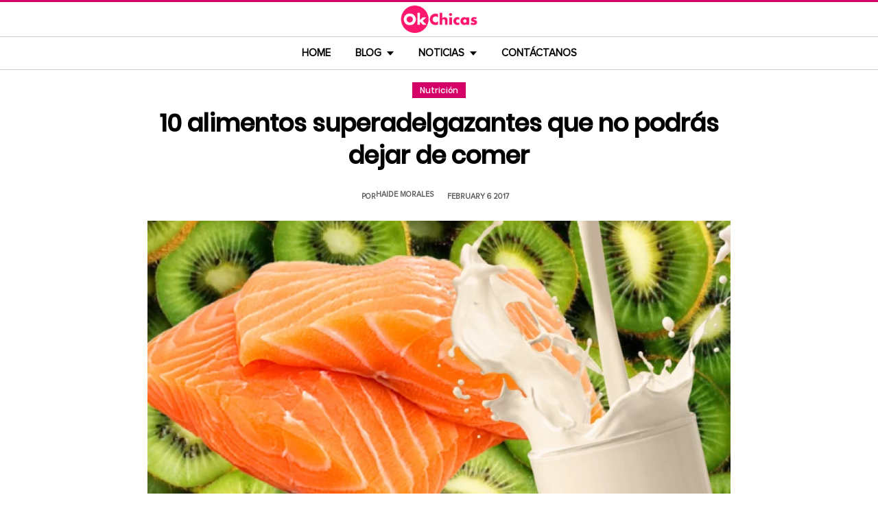

--- FILE ---
content_type: text/html; charset=UTF-8
request_url: https://www.okchicas.com/bienestar/nutricion/alimentos-super-adelgazantes-no-dejaras-comer/
body_size: 14548
content:
<!DOCTYPE html>
<html lang="es" xmlns:og="http://ogp.me/ns#" xmlns:fb="http://ogp.me/ns/fb#">
<head >
<meta charset="UTF-8" />
<meta name="description" content="Comer delicioso y bajar de peso al mismo tiempo ya es posible, solo es cuestión de consumir los alimentos indicados para lograr tu cometido sin dejar de comer." />
<meta name="viewport" content="width=device-width, initial-scale=1" />
<title>10 deliciosos alimentos que te ayudaran a bajar de peso</title>
<meta name='robots' content='max-image-preview:large' />
	<style>img:is([sizes="auto" i], [sizes^="auto," i]) { contain-intrinsic-size: 3000px 1500px }</style>
	<link rel="preload" as="image" href="https://www.okchicas.com/wp-content/uploads/2017/02/OK-04-ENE-portadas-05-1.jpg.webp" imagesrcset="https://www.okchicas.com/wp-content/uploads/2017/02/OK-04-ENE-portadas-05-1-730x381.jpg.webp 730w, https://www.okchicas.com/wp-content/uploads/2017/02/OK-04-ENE-portadas-05-1-400x209.jpg.webp 400w, https://www.okchicas.com/wp-content/uploads/2017/02/OK-04-ENE-portadas-05-1-520x272.jpg.webp 520w, https://www.okchicas.com/wp-content/uploads/2017/02/OK-04-ENE-portadas-05-1.jpg.webp 1200w" imagesizes="(max-width: 730px) 100vw, 730px" type="image/webp" fetchpriority="high"><link rel="alternate" type="application/rss+xml" title="OkChicas &raquo; Feed" href="https://www.okchicas.com/feed/" />
<script type="text/javascript" id="wpp-js" src="https://www.okchicas.com/wp-content/plugins/wordpress-popular-posts/assets/js/wpp.min.js?ver=7.3.6" data-sampling="1" data-sampling-rate="20" data-api-url="https://www.okchicas.com/wp-json/wordpress-popular-posts" data-post-id="128545" data-token="812b01b6bd" data-lang="0" data-debug="0"></script>
                    <link rel="preload" href="https://www.okchicas.com/wp-content/uploads/2025/05/cropped-Logo-OK-circulo-619x110-02.png.webp?v=1764264857" as="image" width="619" height="110">
                <link rel="preload" href="https://www.okchicas.com/wp-content/themes/genesis-child/fonts/rebanfont.woff2?v=1765223059" as="font" type="font/woff2" crossorigin="anonymous">
        <link rel="preload" href="https://www.okchicas.com/wp-content/themes/genesis-child/fonts/Poppins-SemiBold.woff2?v=1765223058" as="font" type="font/woff2" crossorigin="anonymous">
        <link rel="preload" href="https://www.okchicas.com/wp-content/themes/genesis-child/fonts/ProximaNova-Regular.woff2?v=1765223058" as="font" type="font/woff2" crossorigin="anonymous">

        <style id="sidebar-toggle-cls-fix">.sidebar-toggle-left,.sidebar-toggle-right{background:transparent;border:0;padding:0;color:inherit;display:none}@media (max-width:944px){.site-header .wrap{position:relative}.site-header .wrap>.sidebar-toggle-left,.site-header .wrap>.sidebar-toggle-right{display:inline-flex;align-items:center;justify-content:center;width:3.6rem;height:3.6rem;padding:.5rem;position:absolute;top:50%;transform:translateY(-50%);line-height:1}.site-header .wrap>.sidebar-toggle-left{left:1rem}.site-header .wrap>.sidebar-toggle-right{right:.1rem}.nav-primary .menu li.mobile-item>.sidebar-toggle-left{display:inline-flex;align-items:center;justify-content:center;width:3.6rem;height:3.6rem;padding:.5rem}}.sidebar-toggle-left .icon-menu,.sidebar-toggle-right .icon-menu{display:block;line-height:1;width:1em;height:1em}</style>
    <style id="reban-design-tokens-inline">:root{--color-primary:#d6006b;--color-accent:#0096d6;--color-highlight:#f83371;--color-highlight-strong:#ac0d12;--color-surface-contrast:#333;--color-text:#000;--color-text-muted:#5A5959;--color-text-soft:#999;--color-surface:#ffffff;--color-surface-dark:#222;--color-border:#ccc;--color-border-strong:#BFBDBD;--font-primary:'Poppins','Poppins-fallback',sans-serif;--font-secondary:'Proxima Nova','Proxima-fallback',sans-serif;--font-icon:'rebanfont';--spacing-xs:0.5rem;--spacing-sm:1rem;--spacing-md:1.5rem;--spacing-lg:2rem;--spacing-xl:2.5rem;--radius-sm:0.3rem;--focus-ring:0 0 0 0.3rem rgba(214,0,107,0.5);--focus-ring-offset:0.2rem;--slidebar-width:28rem;--slidebar-bg:#16171b;--slidebar-surface:#1f2025;--slidebar-border:rgba(214,0,107,0.35);--slidebar-text:#f2f2f2;--scrollbar-compensation:0px}@media (prefers-reduced-motion:reduce){:root{scroll-behavior:auto}*,*::before,*::after{animation-duration:0s;animation-iteration-count:1;transition-duration:0s}}i[class^="icon-"],i[class*=" icon-"]{font-family:var(--font-icon);speak:none;font-style:normal;font-weight:normal;font-variant:normal;text-transform:none;line-height:1;-webkit-font-smoothing:antialiased;-moz-osx-font-smoothing:grayscale}.icon-search:before{content:"\e900"}.icon-menu:before{content:"\e901"}.icon-mail:before{content:"\e902"}.icon-trending:before{content:"\e907"}.icon-angle-down:before{content:"\e905"}.icon-angle-up:before{content:"\e906"}.icon-comments:before{content:"\e970"}.icon-facebook:before{content:"\ea90"}.icon-instagram:before{content:"\ea92"}.icon-spotify:before{content:"\ea94"}.icon-twitter:before{content:"\ea96"}.icon-rss:before{content:"\ea9b"}.icon-youtube:before{content:"\ea9d"}.icon-pinterest:before{content:"\ead1"}</style><style id="reban-critical-single" data-type="inline-critical" data-version="1765223058">html{line-height:1.15;-webkit-text-size-adjust:100%}body{margin:0}main{display:block}h1{font-size:2em;margin:.67em 0}a{background-color:transparent}img{border-style:none}::-webkit-file-upload-button{-webkit-appearance:button;font:inherit}template{display:none}*,*::before,*::after{box-sizing:border-box}.clearfix:before,.clearfix:after{content:" ";display:table}.clearfix:after{clear:both}html{font-size:62.5%}body{background-color:var(--color-surface);color:var(--color-text);font-weight:400;font-size:1.2rem;font-family:var(--font-primary);line-height:1.6}a{color:var(--color-text-muted);text-decoration:none}.skip-links{clip:rect(1px,1px,1px,1px);position:absolute;top:0;left:0;z-index:100000;display:flex;flex-direction:column;gap:var(--spacing-sm);height:1px;width:1px;overflow:hidden}.skip-link{display:inline-block;padding:var(--spacing-sm) var(--spacing-md);background-color:var(--color-primary);color:#fff;font-weight:700;text-decoration:none;box-shadow:0 .2rem .4rem rgba(0,0,0,0.2)}p,li{font-family:var(--font-secondary)}p{padding:0;margin:var(--spacing-lg) 0}ul{margin:0;padding:0;line-height:1.5}h1,h2{margin-bottom:1.6rem;padding:0;font-weight:bold}h1{font-size:2.8rem;margin-bottom:1.2rem;line-height:1.4}h2{font-size:2.6rem;margin:5rem 0 1.1rem;line-height:3.2rem}iframe,img{max-width:100%;display:block;margin:0 auto}img{height:auto}::placeholder{color:var(--color-text-soft);opacity:1}.wrap{margin:0 auto;max-width:100rem}.site-inner{clear:both;margin:0 auto;max-width:105rem;padding:0 0 2.5rem;margin-top:0}.content{background-color:var(--color-surface);flex:1 1 auto}.single .content .entry{padding:0 1.5rem;margin-bottom:0}.content-sidebar-wrap{width:100%;display:flex;align-items:flex-start;gap:2rem;margin-top:2rem}.content-sidebar .content{flex:1 1 auto;width:100%;margin-top:0}.sidebar-primary{width:31.6rem;max-width:31.6rem;padding:0 0 0 1.5rem;flex:0 0 31.6rem}.sidebar a{color:var(--color-text);line-height:1.1;font-size:1.7rem;font-weight:700;font-family:var(--font-primary)}@media (min-width:945px){.sidebar .widget:last-child{position:sticky;top:0}}.aligncenter{display:block;margin:0 auto}.entry-title{font-size:3.5rem;line-height:4.7rem;color:var(--color-text);font-weight:bold;text-align:center;margin:1.5rem 0rem}.widget-wrap a{text-align:left}.widget{word-wrap:break-word}.widget li{list-style-type:none}.site-header{width:100%;z-index:9999;position:relative;border-top:.3rem solid var(--color-primary);background-color:var(--color-surface);padding:0}.site-header .wrap{display:flex;align-items:center;justify-content:center;overflow:hidden;padding:var(--spacing-xs) 0;gap:0;flex-wrap:wrap}.site-header .wrap>a{display:none}.title-area{float:left;width:26%}.header-image .title-area{padding:0}.site-title{line-height:1;margin:0;display:flex;align-items:center;justify-content:center}.site-title img{display:block;margin:0 auto;max-height:4rem;height:auto;width:auto}.site-title picture{display:block}.site-title a{display:inline-flex;align-items:center;justify-content:center;color:var(--color-primary);text-decoration:none}.header-full-width .title-area,.header-full-width .site-title{width:100%;text-align:center;font-weight:normal}.header-image .site-title a{display:block;text-indent:-9999px}.header-image .site-title a{display:inline-block;width:29rem;height:5.5rem;margin:0;background-image:url('../images/Logo-OK-circulo-619x110-02.png');background-repeat:no-repeat;background-position:center;background-size:contain}.genesis-nav-menu{clear:both;color:#fff;line-height:1;width:100%;text-transform:uppercase;font-size:1.5rem;text-align:center}.main-menu-icon{font-size:1.5rem;vertical-align:middle}.genesis-nav-menu .menu-item{display:inline-block;text-align:left;float:none}.genesis-nav-menu li.menu-item-has-children a:after{position:relative;top:1.1rem;content:'';border-left:.5rem solid transparent;border-right:.5rem solid transparent;border-top:0.6rem solid var(--color-text);margin:0 0 0 .8rem}.genesis-nav-menu li.menu-item-has-children li a:after{display:none;content:'';width:0;height:0;border-left:.5rem solid transparent;border-right:.5rem solid transparent;border-top:.5rem solid #787884}.genesis-nav-menu a{color:var(--color-text);display:block;line-height:1.3;padding:1.42rem 1.6rem;position:relative;font-weight:bold}.genesis-nav-menu .sub-menu{left:-9999px;opacity:0;text-transform:none;position:absolute;width:20rem;z-index:99}.genesis-nav-menu .sub-menu a{background-color:#fff;color:var(--color-text);border:.1rem solid var(--color-border-strong);border-top:none;font-size:1.4rem;padding:1rem;position:relative;width:20rem}.nav-primary{background-color:var(--color-surface);border-top:1px solid var(--color-border);border-bottom:1px solid var(--color-border)}.entry{margin-bottom:0rem}.single-post .entry-content>:first-child{margin-top:0}.entry-content p{font-size:1.7rem;line-height:1.4}.entry-meta{clear:both;color:var(--color-text-muted);text-transform:capitalize;font-size:1.1rem;margin:1.5rem 0;padding:1rem 0;text-transform:uppercase;font-weight:700}.entry-meta a{color:var(--color-text)}.entry-meta .entry-author{color:var(--color-text-muted);font-size:1.1rem;padding:0 1rem .5rem 0;text-transform:uppercase}.entry-author-name,.entry-meta .entry-author .entry-author-name,.entry-meta time{color:var(--color-text-muted)}.entry-meta time{font-size:1.1rem;padding:0 1rem;text-transform:uppercase}.sidebar ul{margin-bottom:0}.sidebar img{padding:0 0 .9rem}.sidebar li{list-style-type:none;margin-bottom:4.5rem;width:30rem;line-height:2.2rem}.header-box,.oc-article-header{padding:0;margin:0 auto;text-align:center;max-width:85rem}.single-post .header-box .full-img,.oc-article-header__media{min-height:18.8rem;aspect-ratio:16/9;contain:layout}.oc-article-header__media img.aligncenter{width:100%;height:auto;object-fit:cover}.single-post-category,.oc-article-header__category{margin:var(--spacing-lg) 0 var(--spacing-md)}.single-post-category a,.oc-article-header__category a{font-size:1.2rem;color:var(--color-surface);padding:0.2rem var(--spacing-sm);background:var(--color-primary);border:.1rem solid rgba(0,0,0,0.09);line-height:1}.oc-article-header__title{margin:var(--spacing-md) 0}.oc-article-header__meta{display:flex;align-items:center;justify-content:center;gap:var(--spacing-xs);margin:var(--spacing-md) 0;padding:var(--spacing-sm) 0}.oc-article-header__author,.oc-article-header__time{color:var(--color-text-muted)}.oc-article-header__author{padding-right:var(--spacing-sm)}@media only screen and (max-width:1200px){.site-inner,.wrap{max-width:90%}.header-box,.single .content .entry,.sidebar{border:none}.header-box{max-width:80rem}}@media only screen and (max-width:992px){.header-image .site-header .site-title a{margin:0;width:23rem;height:4.3rem;vertical-align:bottom}.site-inner{max-width:95%;max-width:73.1rem;margin-top:5.7rem}.site-header{position:fixed}.entry-title{font-size:3.1rem;line-height:4rem;margin:1.5rem .5rem}.site-title{font-size:3.8rem}.content,.sidebar-primary,.title-area{max-width:100%}.sidebar-primary{margin-top:0;margin-left:0}.nav-primary{display:none}.site-header{border-bottom:.1rem solid var(--color-border-strong)}.wrap{max-width:100%}.site-header .wrap{padding:var(--spacing-xs) 0;gap:0;position:relative;align-items:center}.sidebar{display:none}.site-header{padding:0}.genesis-nav-menu li{float:none}.genesis-nav-menu,.site-header .title-area,.site-title{text-align:center}h2{font-size:2.4rem;font-weight:bold;line-height:3.4rem}.nav-primary{display:block;border:none;box-shadow:none}.nav-primary .menu li{display:none}.site-title{font-size:3.8rem;margin:0}.site-header .wrap>a{display:inline-flex;position:absolute;font-size:2.5rem;color:var(--color-text);padding:var(--spacing-xs);top:50%;transform:translateY(-50%);align-items:center;justify-content:center;width:3.6rem;height:3.6rem;line-height:1}.site-header .wrap>a i{display:block;line-height:1;width:1em;height:1em}.site-header .wrap>a.sidebar-toggle-left{left:var(--spacing-sm)}.nav-primary .menu li.mobile-item>a.sidebar-toggle-left{display:inline-flex;align-items:center;justify-content:center;width:3.6rem;height:3.6rem;padding:var(--spacing-xs)}}@media only screen and (max-width:600px){.site-inner{max-width:100%;margin:1.5rem 3% 1rem}.entry-title{font-size:2.4rem;margin:1.5rem 0 0;line-height:1.4}.entry-content p{font-size:1.6rem;line-height:1.4}.full-img{display:block;position:relative;width:100vw;left:calc(-50vw + 50%);color:unset}.header-box{padding:0}.single .content .entry{padding:0;background-color:var(--color-surface);box-shadow:none}.genesis-nav-menu a{top:.4rem}.nav-primary .menu li.mobile-item{top:0rem}}@media only screen and (max-width:480px){.header-box{border:none;margin:0 0 2rem;margin:0}.header-image .site-header .site-title a{background-size:80% 80%}}#sidebar-site{min-height:100vh;background-color:var(--color-surface);padding:0}</style><link rel="canonical" href="https://www.okchicas.com/bienestar/nutricion/alimentos-super-adelgazantes-no-dejaras-comer/" />
<style id='global-styles-inline-css' type='text/css'>
:root{--wp--preset--aspect-ratio--square: 1;--wp--preset--aspect-ratio--4-3: 4/3;--wp--preset--aspect-ratio--3-4: 3/4;--wp--preset--aspect-ratio--3-2: 3/2;--wp--preset--aspect-ratio--2-3: 2/3;--wp--preset--aspect-ratio--16-9: 16/9;--wp--preset--aspect-ratio--9-16: 9/16;--wp--preset--color--black: #000000;--wp--preset--color--cyan-bluish-gray: #abb8c3;--wp--preset--color--white: #ffffff;--wp--preset--color--pale-pink: #f78da7;--wp--preset--color--vivid-red: #cf2e2e;--wp--preset--color--luminous-vivid-orange: #ff6900;--wp--preset--color--luminous-vivid-amber: #fcb900;--wp--preset--color--light-green-cyan: #7bdcb5;--wp--preset--color--vivid-green-cyan: #00d084;--wp--preset--color--pale-cyan-blue: #8ed1fc;--wp--preset--color--vivid-cyan-blue: #0693e3;--wp--preset--color--vivid-purple: #9b51e0;--wp--preset--gradient--vivid-cyan-blue-to-vivid-purple: linear-gradient(135deg,rgba(6,147,227,1) 0%,rgb(155,81,224) 100%);--wp--preset--gradient--light-green-cyan-to-vivid-green-cyan: linear-gradient(135deg,rgb(122,220,180) 0%,rgb(0,208,130) 100%);--wp--preset--gradient--luminous-vivid-amber-to-luminous-vivid-orange: linear-gradient(135deg,rgba(252,185,0,1) 0%,rgba(255,105,0,1) 100%);--wp--preset--gradient--luminous-vivid-orange-to-vivid-red: linear-gradient(135deg,rgba(255,105,0,1) 0%,rgb(207,46,46) 100%);--wp--preset--gradient--very-light-gray-to-cyan-bluish-gray: linear-gradient(135deg,rgb(238,238,238) 0%,rgb(169,184,195) 100%);--wp--preset--gradient--cool-to-warm-spectrum: linear-gradient(135deg,rgb(74,234,220) 0%,rgb(151,120,209) 20%,rgb(207,42,186) 40%,rgb(238,44,130) 60%,rgb(251,105,98) 80%,rgb(254,248,76) 100%);--wp--preset--gradient--blush-light-purple: linear-gradient(135deg,rgb(255,206,236) 0%,rgb(152,150,240) 100%);--wp--preset--gradient--blush-bordeaux: linear-gradient(135deg,rgb(254,205,165) 0%,rgb(254,45,45) 50%,rgb(107,0,62) 100%);--wp--preset--gradient--luminous-dusk: linear-gradient(135deg,rgb(255,203,112) 0%,rgb(199,81,192) 50%,rgb(65,88,208) 100%);--wp--preset--gradient--pale-ocean: linear-gradient(135deg,rgb(255,245,203) 0%,rgb(182,227,212) 50%,rgb(51,167,181) 100%);--wp--preset--gradient--electric-grass: linear-gradient(135deg,rgb(202,248,128) 0%,rgb(113,206,126) 100%);--wp--preset--gradient--midnight: linear-gradient(135deg,rgb(2,3,129) 0%,rgb(40,116,252) 100%);--wp--preset--font-size--small: 13px;--wp--preset--font-size--medium: 20px;--wp--preset--font-size--large: 36px;--wp--preset--font-size--x-large: 42px;--wp--preset--spacing--20: 0.44rem;--wp--preset--spacing--30: 0.67rem;--wp--preset--spacing--40: 1rem;--wp--preset--spacing--50: 1.5rem;--wp--preset--spacing--60: 2.25rem;--wp--preset--spacing--70: 3.38rem;--wp--preset--spacing--80: 5.06rem;--wp--preset--shadow--natural: 6px 6px 9px rgba(0, 0, 0, 0.2);--wp--preset--shadow--deep: 12px 12px 50px rgba(0, 0, 0, 0.4);--wp--preset--shadow--sharp: 6px 6px 0px rgba(0, 0, 0, 0.2);--wp--preset--shadow--outlined: 6px 6px 0px -3px rgba(255, 255, 255, 1), 6px 6px rgba(0, 0, 0, 1);--wp--preset--shadow--crisp: 6px 6px 0px rgba(0, 0, 0, 1);}:where(.is-layout-flex){gap: 0.5em;}:where(.is-layout-grid){gap: 0.5em;}body .is-layout-flex{display: flex;}.is-layout-flex{flex-wrap: wrap;align-items: center;}.is-layout-flex > :is(*, div){margin: 0;}body .is-layout-grid{display: grid;}.is-layout-grid > :is(*, div){margin: 0;}:where(.wp-block-columns.is-layout-flex){gap: 2em;}:where(.wp-block-columns.is-layout-grid){gap: 2em;}:where(.wp-block-post-template.is-layout-flex){gap: 1.25em;}:where(.wp-block-post-template.is-layout-grid){gap: 1.25em;}.has-black-color{color: var(--wp--preset--color--black) !important;}.has-cyan-bluish-gray-color{color: var(--wp--preset--color--cyan-bluish-gray) !important;}.has-white-color{color: var(--wp--preset--color--white) !important;}.has-pale-pink-color{color: var(--wp--preset--color--pale-pink) !important;}.has-vivid-red-color{color: var(--wp--preset--color--vivid-red) !important;}.has-luminous-vivid-orange-color{color: var(--wp--preset--color--luminous-vivid-orange) !important;}.has-luminous-vivid-amber-color{color: var(--wp--preset--color--luminous-vivid-amber) !important;}.has-light-green-cyan-color{color: var(--wp--preset--color--light-green-cyan) !important;}.has-vivid-green-cyan-color{color: var(--wp--preset--color--vivid-green-cyan) !important;}.has-pale-cyan-blue-color{color: var(--wp--preset--color--pale-cyan-blue) !important;}.has-vivid-cyan-blue-color{color: var(--wp--preset--color--vivid-cyan-blue) !important;}.has-vivid-purple-color{color: var(--wp--preset--color--vivid-purple) !important;}.has-black-background-color{background-color: var(--wp--preset--color--black) !important;}.has-cyan-bluish-gray-background-color{background-color: var(--wp--preset--color--cyan-bluish-gray) !important;}.has-white-background-color{background-color: var(--wp--preset--color--white) !important;}.has-pale-pink-background-color{background-color: var(--wp--preset--color--pale-pink) !important;}.has-vivid-red-background-color{background-color: var(--wp--preset--color--vivid-red) !important;}.has-luminous-vivid-orange-background-color{background-color: var(--wp--preset--color--luminous-vivid-orange) !important;}.has-luminous-vivid-amber-background-color{background-color: var(--wp--preset--color--luminous-vivid-amber) !important;}.has-light-green-cyan-background-color{background-color: var(--wp--preset--color--light-green-cyan) !important;}.has-vivid-green-cyan-background-color{background-color: var(--wp--preset--color--vivid-green-cyan) !important;}.has-pale-cyan-blue-background-color{background-color: var(--wp--preset--color--pale-cyan-blue) !important;}.has-vivid-cyan-blue-background-color{background-color: var(--wp--preset--color--vivid-cyan-blue) !important;}.has-vivid-purple-background-color{background-color: var(--wp--preset--color--vivid-purple) !important;}.has-black-border-color{border-color: var(--wp--preset--color--black) !important;}.has-cyan-bluish-gray-border-color{border-color: var(--wp--preset--color--cyan-bluish-gray) !important;}.has-white-border-color{border-color: var(--wp--preset--color--white) !important;}.has-pale-pink-border-color{border-color: var(--wp--preset--color--pale-pink) !important;}.has-vivid-red-border-color{border-color: var(--wp--preset--color--vivid-red) !important;}.has-luminous-vivid-orange-border-color{border-color: var(--wp--preset--color--luminous-vivid-orange) !important;}.has-luminous-vivid-amber-border-color{border-color: var(--wp--preset--color--luminous-vivid-amber) !important;}.has-light-green-cyan-border-color{border-color: var(--wp--preset--color--light-green-cyan) !important;}.has-vivid-green-cyan-border-color{border-color: var(--wp--preset--color--vivid-green-cyan) !important;}.has-pale-cyan-blue-border-color{border-color: var(--wp--preset--color--pale-cyan-blue) !important;}.has-vivid-cyan-blue-border-color{border-color: var(--wp--preset--color--vivid-cyan-blue) !important;}.has-vivid-purple-border-color{border-color: var(--wp--preset--color--vivid-purple) !important;}.has-vivid-cyan-blue-to-vivid-purple-gradient-background{background: var(--wp--preset--gradient--vivid-cyan-blue-to-vivid-purple) !important;}.has-light-green-cyan-to-vivid-green-cyan-gradient-background{background: var(--wp--preset--gradient--light-green-cyan-to-vivid-green-cyan) !important;}.has-luminous-vivid-amber-to-luminous-vivid-orange-gradient-background{background: var(--wp--preset--gradient--luminous-vivid-amber-to-luminous-vivid-orange) !important;}.has-luminous-vivid-orange-to-vivid-red-gradient-background{background: var(--wp--preset--gradient--luminous-vivid-orange-to-vivid-red) !important;}.has-very-light-gray-to-cyan-bluish-gray-gradient-background{background: var(--wp--preset--gradient--very-light-gray-to-cyan-bluish-gray) !important;}.has-cool-to-warm-spectrum-gradient-background{background: var(--wp--preset--gradient--cool-to-warm-spectrum) !important;}.has-blush-light-purple-gradient-background{background: var(--wp--preset--gradient--blush-light-purple) !important;}.has-blush-bordeaux-gradient-background{background: var(--wp--preset--gradient--blush-bordeaux) !important;}.has-luminous-dusk-gradient-background{background: var(--wp--preset--gradient--luminous-dusk) !important;}.has-pale-ocean-gradient-background{background: var(--wp--preset--gradient--pale-ocean) !important;}.has-electric-grass-gradient-background{background: var(--wp--preset--gradient--electric-grass) !important;}.has-midnight-gradient-background{background: var(--wp--preset--gradient--midnight) !important;}.has-small-font-size{font-size: var(--wp--preset--font-size--small) !important;}.has-medium-font-size{font-size: var(--wp--preset--font-size--medium) !important;}.has-large-font-size{font-size: var(--wp--preset--font-size--large) !important;}.has-x-large-font-size{font-size: var(--wp--preset--font-size--x-large) !important;}
:where(.wp-block-post-template.is-layout-flex){gap: 1.25em;}:where(.wp-block-post-template.is-layout-grid){gap: 1.25em;}
:where(.wp-block-columns.is-layout-flex){gap: 2em;}:where(.wp-block-columns.is-layout-grid){gap: 2em;}
:root :where(.wp-block-pullquote){font-size: 1.5em;line-height: 1.6;}
</style>
<link rel='stylesheet' id='reban-css' href='https://www.okchicas.com/wp-content/themes/genesis-child/css/style.css?ver=251208_194418' type='text/css' media='print' onload="this.media='all'" />
<noscript><link rel='stylesheet' id='reban-css' href='https://www.okchicas.com/wp-content/themes/genesis-child/css/style.css?ver=251208_194418' type='text/css' media='all' />
</noscript><link rel="https://api.w.org/" href="https://www.okchicas.com/wp-json/" /><link rel="alternate" title="JSON" type="application/json" href="https://www.okchicas.com/wp-json/wp/v2/posts/128545" /><link rel="alternate" title="oEmbed (JSON)" type="application/json+oembed" href="https://www.okchicas.com/wp-json/oembed/1.0/embed?url=https%3A%2F%2Fwww.okchicas.com%2Fbienestar%2Fnutricion%2Falimentos-super-adelgazantes-no-dejaras-comer%2F" />
<link rel="alternate" title="oEmbed (XML)" type="text/xml+oembed" href="https://www.okchicas.com/wp-json/oembed/1.0/embed?url=https%3A%2F%2Fwww.okchicas.com%2Fbienestar%2Fnutricion%2Falimentos-super-adelgazantes-no-dejaras-comer%2F&#038;format=xml" />
            <style id="wpp-loading-animation-styles">@-webkit-keyframes bgslide{from{background-position-x:0}to{background-position-x:-200%}}@keyframes bgslide{from{background-position-x:0}to{background-position-x:-200%}}.wpp-widget-block-placeholder,.wpp-shortcode-placeholder{margin:0 auto;width:60px;height:3px;background:#dd3737;background:linear-gradient(90deg,#dd3737 0%,#571313 10%,#dd3737 100%);background-size:200% auto;border-radius:3px;-webkit-animation:bgslide 1s infinite linear;animation:bgslide 1s infinite linear}</style>
            <link rel="icon" href="https://www.okchicas.com/wp-content/themes/genesis-child/images/favicon.ico" />
<style>.wp-block-gallery.is-cropped .blocks-gallery-item picture{height:100%;width:100%;}</style><link rel="preconnect" href="https://securepubads.g.doubleclick.net" crossorigin>
<link rel="preconnect" href="https://googleads.g.doubleclick.net"    crossorigin>

<!-- AdX -->
<script async src="https://securepubads.g.doubleclick.net/tag/js/gpt.js"></script>
<script>
  window.googletag = window.googletag || {cmd: []};
  googletag.cmd.push(function() {
    googletag.defineSlot('/86430479/OkChicas_Top_Billboard', [[300, 250], [320, 50], [970, 250], [336, 280], [728, 90], [970, 90], [320, 100], [1, 1]], 'div-gpt-ad-1624665948236-0').addService(googletag.pubads());
    googletag.defineSlot('/86430479/OkChicas_Posts_1st', [[300, 250], [336, 280]], 'div-gpt-ad-1559952203338-0').addService(googletag.pubads());
    googletag.defineSlot('/86430479/OkChicas_Posts_Middle', [[336, 280], [300, 250]], 'div-gpt-ad-1559952281311-0').addService(googletag.pubads());
    googletag.defineSlot('/86430479/OkChicas_Posts_End', [[120, 240], [160, 600], [300, 600], [300, 250], [120, 600], [336, 280]], 'div-gpt-ad-1559952324761-0').addService(googletag.pubads());
    googletag.defineSlot('/86430479/OkChicas_Posts_Sidebar', [300, 250], 'div-gpt-ad-1559952369216-0').addService(googletag.pubads());
    googletag.defineSlot('/86430479/OkChicas_Posts_SidebarBottom', [[300, 600], [300, 250], [160, 600]], 'div-gpt-ad-1559952409139-0').addService(googletag.pubads());
    googletag.defineSlot('/86430479/OkChicas/okchicas_footer_sticky', [[320, 50], [300, 50]], 'div-gpt-ad-1586500267686-0').addService(googletag.pubads());
    googletag.pubads().enableSingleRequest();
    googletag.pubads().collapseEmptyDivs();
    googletag.pubads().enableVideoAds();

  // C) Enable lazy loading with...
  googletag.pubads().enableLazyLoad({
    fetchMarginPercent: 25,  // Fetch slots within 1 viewports.
    renderMarginPercent: 25,  // Render slots within .75 viewports.
    mobileScaling: 1.25  // 2X the above values on mobile.
  });

    googletag.enableServices();
  });
</script><!-- Auto ads -->
<script async src="https://pagead2.googlesyndication.com/pagead/js/adsbygoogle.js?client=ca-pub-1826128735587518" crossorigin="anonymous"></script>
<!-- START - Open Graph and Twitter Card Tags 3.3.7 -->
 <!-- Facebook Open Graph -->
  <meta property="og:locale" content="es_LA"/>
  <meta property="og:site_name" content="OkChicas"/>
  <meta property="og:title" content="10 alimentos superadelgazantes que no podrás dejar de comer"/>
  <meta property="og:url" content="https://www.okchicas.com/bienestar/nutricion/alimentos-super-adelgazantes-no-dejaras-comer/"/>
  <meta property="og:type" content="article"/>
  <meta property="og:description" content="Obtener la figura que deseas puede es más fácil de lo que parece, solo es cuestión de decisión y firmeza para alcanzar tu meta. Claro, y de una buena alimentación que te ayude a mantenerte saludable; nunca optes por el camino aparentemente más ligero.

Mantener una salud física hace más fuerte a tu"/>
  <meta property="og:image" content="https://www.okchicas.com/wp-content/uploads/2017/02/OK-04-ENE-portadas-05-1.jpg"/>
  <meta property="og:image:url" content="https://www.okchicas.com/wp-content/uploads/2017/02/OK-04-ENE-portadas-05-1.jpg"/>
  <meta property="og:image:secure_url" content="https://www.okchicas.com/wp-content/uploads/2017/02/OK-04-ENE-portadas-05-1.jpg"/>
  <meta property="og:image:width" content="1200"/>
  <meta property="og:image:height" content="627"/>
  <meta property="article:published_time" content="2017-02-06T13:35:06-06:00"/>
  <meta property="article:modified_time" content="2020-11-24T17:03:27-06:00" />
  <meta property="og:updated_time" content="2020-11-24T17:03:27-06:00" />
  <meta property="fb:app_id" content="476532999216237"/>
 <!-- Google+ / Schema.org -->
 <!-- Twitter Cards -->
 <!-- SEO -->
 <!-- Misc. tags -->
 <!-- is_singular -->
<!-- END - Open Graph and Twitter Card Tags 3.3.7 -->
	
</head>
<body class="wp-singular post-template-default single single-post postid-128545 single-format-standard wp-theme-genesis wp-child-theme-genesis-child header-full-width content-sidebar genesis-breadcrumbs-hidden" itemscope itemtype="https://schema.org/WebPage">	<div class="skip-links">
		<a class="skip-link" href="#main-content">Saltar al contenido principal</a>
		<a class="skip-link" href="#site-navigation">Saltar a la navegacion principal</a>
	</div>
	<div id="sidebar-site"><div class="site-container clearfix"><header class="site-header clearfix" itemscope itemtype="https://schema.org/WPHeader"><div class="wrap"><div class="title-area"><p class="site-title"><a href="https://www.okchicas.com/" rel="home"><img src="https://www.okchicas.com/wp-content/uploads/2025/05/cropped-Logo-OK-circulo-619x110-02.png.webp?v=1764264857" width="619" height="110" alt="OkChicas"></a></p></div><button type="button" class="sidebar-toggle-left" aria-label="Abrir menu principal" aria-expanded="false" aria-controls="sidebar-offcanvas-left"><i class="icon-menu"></i></button></div></header><nav class="nav-primary clearfix" aria-label="Main" id="site-navigation" itemscope itemtype="https://schema.org/SiteNavigationElement"><div class="wrap"><ul id="menu-menu-principal" class="menu genesis-nav-menu menu-primary"><li class="menu-item mobile-item"><button type="button" class="sidebar-toggle-left" aria-label="Abrir menu principal" aria-expanded="false" aria-controls="sidebar-offcanvas-left"><i class="icon-menu main-menu-icon"></i></button></li><li id="menu-item-331132" class="menu-item menu-item-type-custom menu-item-object-custom menu-item-home menu-item-331132"><a href="https://www.okchicas.com/" itemprop="url"><span itemprop="name">Home</span></a></li>
<li id="menu-item-528929" class="menu-item menu-item-type-custom menu-item-object-custom menu-item-has-children menu-item-528929"><a itemprop="url"><span itemprop="name">Blog</span></a>
<ul class="sub-menu">
	<li id="menu-item-528931" class="menu-item menu-item-type-taxonomy menu-item-object-category menu-item-528931"><a href="https://www.okchicas.com/category/belleza/" itemprop="url"><span itemprop="name">Belleza</span></a></li>
	<li id="menu-item-528932" class="menu-item menu-item-type-taxonomy menu-item-object-category current-post-ancestor menu-item-528932"><a href="https://www.okchicas.com/category/bienestar/" itemprop="url"><span itemprop="name">Bienestar</span></a></li>
	<li id="menu-item-528933" class="menu-item menu-item-type-taxonomy menu-item-object-category menu-item-528933"><a href="https://www.okchicas.com/category/comida/" itemprop="url"><span itemprop="name">Comida</span></a></li>
	<li id="menu-item-528934" class="menu-item menu-item-type-taxonomy menu-item-object-category menu-item-528934"><a href="https://www.okchicas.com/category/curiosidades/" itemprop="url"><span itemprop="name">Curiosidades</span></a></li>
	<li id="menu-item-528935" class="menu-item menu-item-type-taxonomy menu-item-object-category menu-item-528935"><a href="https://www.okchicas.com/category/decoracion/" itemprop="url"><span itemprop="name">Decoración</span></a></li>
	<li id="menu-item-528936" class="menu-item menu-item-type-taxonomy menu-item-object-category menu-item-528936"><a href="https://www.okchicas.com/category/diy/" itemprop="url"><span itemprop="name">DIY</span></a></li>
	<li id="menu-item-528937" class="menu-item menu-item-type-taxonomy menu-item-object-category menu-item-528937"><a href="https://www.okchicas.com/category/entretenimiento/" itemprop="url"><span itemprop="name">Entretenimiento</span></a></li>
	<li id="menu-item-528938" class="menu-item menu-item-type-taxonomy menu-item-object-category menu-item-528938"><a href="https://www.okchicas.com/category/fotografia/" itemprop="url"><span itemprop="name">Fotografía</span></a></li>
	<li id="menu-item-528939" class="menu-item menu-item-type-taxonomy menu-item-object-category menu-item-528939"><a href="https://www.okchicas.com/category/humor/" itemprop="url"><span itemprop="name">Humor</span></a></li>
	<li id="menu-item-528940" class="menu-item menu-item-type-taxonomy menu-item-object-category menu-item-528940"><a href="https://www.okchicas.com/category/inspiracion/" itemprop="url"><span itemprop="name">Inspiración &amp; Reflexión</span></a></li>
	<li id="menu-item-528941" class="menu-item menu-item-type-taxonomy menu-item-object-category menu-item-528941"><a href="https://www.okchicas.com/category/letras/" itemprop="url"><span itemprop="name">Letras</span></a></li>
	<li id="menu-item-528942" class="menu-item menu-item-type-taxonomy menu-item-object-category menu-item-528942"><a href="https://www.okchicas.com/category/maternidad/" itemprop="url"><span itemprop="name">Maternidad</span></a></li>
	<li id="menu-item-528943" class="menu-item menu-item-type-taxonomy menu-item-object-category menu-item-528943"><a href="https://www.okchicas.com/category/moda/" itemprop="url"><span itemprop="name">Moda</span></a></li>
	<li id="menu-item-528944" class="menu-item menu-item-type-taxonomy menu-item-object-category menu-item-528944"><a href="https://www.okchicas.com/category/mujeres/" itemprop="url"><span itemprop="name">Mujeres</span></a></li>
	<li id="menu-item-528945" class="menu-item menu-item-type-taxonomy menu-item-object-category menu-item-528945"><a href="https://www.okchicas.com/category/naturaleza/" itemprop="url"><span itemprop="name">Naturaleza</span></a></li>
	<li id="menu-item-528946" class="menu-item menu-item-type-taxonomy menu-item-object-category menu-item-528946"><a href="https://www.okchicas.com/category/shopping/" itemprop="url"><span itemprop="name">Shopping</span></a></li>
	<li id="menu-item-528947" class="menu-item menu-item-type-taxonomy menu-item-object-category menu-item-528947"><a href="https://www.okchicas.com/category/tips/" itemprop="url"><span itemprop="name">Tips</span></a></li>
	<li id="menu-item-528948" class="menu-item menu-item-type-taxonomy menu-item-object-category menu-item-528948"><a href="https://www.okchicas.com/category/tu/" itemprop="url"><span itemprop="name">Tú</span></a></li>
</ul>
</li>
<li id="menu-item-528922" class="menu-item menu-item-type-taxonomy menu-item-object-category menu-item-has-children menu-item-528922"><a href="https://www.okchicas.com/category/noticias/" itemprop="url"><span itemprop="name">Noticias</span></a>
<ul class="sub-menu">
	<li id="menu-item-528919" class="menu-item menu-item-type-taxonomy menu-item-object-category menu-item-528919"><a href="https://www.okchicas.com/category/noticias/entretenimiento-noticias/" itemprop="url"><span itemprop="name">Entretenimiento</span></a></li>
	<li id="menu-item-528927" class="menu-item menu-item-type-taxonomy menu-item-object-category menu-item-528927"><a href="https://www.okchicas.com/category/noticias/estilo-de-vida/" itemprop="url"><span itemprop="name">Estilo de vida</span></a></li>
	<li id="menu-item-528926" class="menu-item menu-item-type-taxonomy menu-item-object-category menu-item-528926"><a href="https://www.okchicas.com/category/noticias/salud/" itemprop="url"><span itemprop="name">Salud</span></a></li>
</ul>
</li>
<li id="menu-item-331133" class="menu-item menu-item-type-post_type menu-item-object-page menu-item-331133"><a href="https://www.okchicas.com/contacto/" itemprop="url"><span itemprop="name">Contáctanos</span></a></li>
</ul></div></nav><div class="site-inner clearfix">    <div class="header-box oc-article-header">
            <div class="single-post-category oc-article-header__category">
        <span><a href="https://www.okchicas.com/category/bienestar/nutricion/" rel="category tag">Nutrición</a></span>
    </div>
    <h1 class="entry-title oc-article-header__title" itemprop="headline">10 alimentos superadelgazantes que no podrás dejar de comer</h1>
    <p class="entry-meta oc-article-header__meta">Por
        <span class="entry-author oc-article-header__author" itemprop="author" itemscope itemtype="https://schema.org/Person">
            <a href="https://www.okchicas.com/author/angelica/" class="entry-author-link" itemprop="url" rel="author">
                <span class="entry-author-name" itemprop="name">Haide Morales</span>
            </a>
        </span>
        <time class="oc-article-header__time" itemprop="datePublished" content="2017-02-06">
            February 6 2017        </time>
    </p>
                <div class="full-img oc-article-header__media" style="aspect-ratio: 1200 / 627;">
        <picture><source srcset="https://www.okchicas.com/wp-content/uploads/2017/02/OK-04-ENE-portadas-05-1-730x381.jpg.webp 730w, https://www.okchicas.com/wp-content/uploads/2017/02/OK-04-ENE-portadas-05-1-400x209.jpg.webp 400w, https://www.okchicas.com/wp-content/uploads/2017/02/OK-04-ENE-portadas-05-1-520x272.jpg.webp 520w, https://www.okchicas.com/wp-content/uploads/2017/02/OK-04-ENE-portadas-05-1.jpg.webp 1200w" sizes="(max-width: 730px) 100vw, 730px" type="image/webp"><source srcset="https://www.okchicas.com/wp-content/uploads/2017/02/OK-04-ENE-portadas-05-1-730x381.jpg 730w, https://www.okchicas.com/wp-content/uploads/2017/02/OK-04-ENE-portadas-05-1-400x209.jpg 400w, https://www.okchicas.com/wp-content/uploads/2017/02/OK-04-ENE-portadas-05-1-520x272.jpg 520w, https://www.okchicas.com/wp-content/uploads/2017/02/OK-04-ENE-portadas-05-1.jpg 1200w" sizes="(max-width: 730px) 100vw, 730px"><img width="730" height="381" src="https://www.okchicas.com/wp-content/uploads/2017/02/OK-04-ENE-portadas-05-1-730x381.jpg" class="aligncenter" alt="" fetchpriority="high" loading="eager" decoding="async" sizes="(max-width: 730px) 100vw, 730px" srcset="https://www.okchicas.com/wp-content/uploads/2017/02/OK-04-ENE-portadas-05-1-730x381.jpg 730w, https://www.okchicas.com/wp-content/uploads/2017/02/OK-04-ENE-portadas-05-1-400x209.jpg 400w, https://www.okchicas.com/wp-content/uploads/2017/02/OK-04-ENE-portadas-05-1-520x272.jpg 520w, https://www.okchicas.com/wp-content/uploads/2017/02/OK-04-ENE-portadas-05-1.jpg 1200w" /></picture>    </div>
        </div>
    <div class="topbillboard"  style="float:none; text-align:center; margin:0; min-height:250px;">
  
  <!-- /86430479/OkChicas_Top_Billboard -->
  <div id='div-gpt-ad-1624665948236-0'>
    <script>
      googletag.cmd.push(function() { googletag.display('div-gpt-ad-1624665948236-0'); });
    </script>
  </div>

</div><div class="content-sidebar-wrap"><main class="content" id="main-content" tabindex="-1" role="main"><article class="post-128545 post type-post status-publish format-standard has-post-thumbnail category-nutricion entry clearfix" aria-label="10 alimentos superadelgazantes que no podrás dejar de comer" itemscope itemtype="https://schema.org/CreativeWork"><header class="entry-header"></header><div class="entry-content clearfix" itemprop="text"><p>Obtener la figura que deseas puede es más fácil de lo que parece, solo es cuestión de decisión y firmeza para alcanzar tu meta. Claro, y de una buena alimentación que te ayude a mantenerte saludable; nunca optes por el camino aparentemente más ligero.</p>
<p>Mantener una salud física hace más fuerte a tu sistema inmunológico y te llena de energía. Lo mejor de todo, es que existen superalimentos que,&nbsp;además de ser deliciosos, te ayudarán a adelgazar.</p><div class="full-adsense" style="float:none;text-align:center;margin: 3.4rem 0;">

  <!-- /86430479/OkChicas_Posts_1st -->
  <div id='div-gpt-ad-1559952203338-0'>
  <script>
  googletag.cmd.push(function() { googletag.display('div-gpt-ad-1559952203338-0'); });
  </script>
  </div>

</div>
<h2>1. Almendras</h2>
<p><a href="https://www.okchicas.com/wp-content/uploads/2017/02/alimentos-súper-adelgazantes-5.jpg" class="full-img"><picture><source srcset="https://www.okchicas.com/wp-content/uploads/2017/02/alimentos-súper-adelgazantes-5-730x428.jpg.webp 730w, https://www.okchicas.com/wp-content/uploads/2017/02/alimentos-súper-adelgazantes-5-400x234.jpg.webp 400w, https://www.okchicas.com/wp-content/uploads/2017/02/alimentos-súper-adelgazantes-5.jpg.webp 1000w" sizes='(max-width: 730px) 100vw, 730px' type="image/webp"><img decoding="async" class="alignnone size-large wp-image-128557" src="https://www.okchicas.com/wp-content/uploads/2017/02/alimentos-súper-adelgazantes-5-730x428.jpg" alt="almendras" width="730" height="428" srcset="https://www.okchicas.com/wp-content/uploads/2017/02/alimentos-súper-adelgazantes-5-730x428.jpg 730w, https://www.okchicas.com/wp-content/uploads/2017/02/alimentos-súper-adelgazantes-5-400x234.jpg 400w, https://www.okchicas.com/wp-content/uploads/2017/02/alimentos-súper-adelgazantes-5.jpg 1000w" sizes="(max-width: 730px) 100vw, 730px" data-eio="p" /></picture></a></p>
<p>Son una gran fuente de energía debido a la grasa mono y poliinsaturada que las conforma, lo cual es útil para reducir el colesterol y mantenerte delgada. Además, contiene 23 calorías menos que otros frutos secos y también es alta en fibra y vitaminas.</p>
<h2>2. Manzanas</h2>
<p><a href="https://www.okchicas.com/wp-content/uploads/2017/02/alimentos-súper-adelgazantes-7.jpg" class="full-img"><picture><source srcset="https://www.okchicas.com/wp-content/uploads/2017/02/alimentos-súper-adelgazantes-7-730x322.jpg.webp 730w, https://www.okchicas.com/wp-content/uploads/2017/02/alimentos-súper-adelgazantes-7-400x176.jpg.webp 400w, https://www.okchicas.com/wp-content/uploads/2017/02/alimentos-súper-adelgazantes-7.jpg.webp 1020w" sizes='(max-width: 730px) 100vw, 730px' type="image/webp"><img decoding="async" class="alignnone size-large wp-image-128559" src="https://www.okchicas.com/wp-content/uploads/2017/02/alimentos-súper-adelgazantes-7-730x322.jpg" alt="manzana " width="730" height="322" srcset="https://www.okchicas.com/wp-content/uploads/2017/02/alimentos-súper-adelgazantes-7-730x322.jpg 730w, https://www.okchicas.com/wp-content/uploads/2017/02/alimentos-súper-adelgazantes-7-400x176.jpg 400w, https://www.okchicas.com/wp-content/uploads/2017/02/alimentos-súper-adelgazantes-7.jpg 1020w" sizes="(max-width: 730px) 100vw, 730px" data-eio="p" /></picture></a></p>
<p>La&nbsp;pectina ayuda a mejorar la digestión y te hace sentir satisfecha durante más tiempo. Es fuente importante de vitamina C, fibra y antioxidantes.</p>
<h2>3. Alcachofas</h2>
<p><a href="https://www.okchicas.com/wp-content/uploads/2017/02/alimentos-súper-adelgazantes-3.jpg" class="full-img"><picture><source srcset="https://www.okchicas.com/wp-content/uploads/2017/02/alimentos-súper-adelgazantes-3.jpg.webp 688w, https://www.okchicas.com/wp-content/uploads/2017/02/alimentos-súper-adelgazantes-3-400x163.jpg.webp 400w" sizes='auto, (max-width: 688px) 100vw, 688px' type="image/webp"><img loading="lazy" decoding="async" class="alignnone size-full wp-image-128560" src="https://www.okchicas.com/wp-content/uploads/2017/02/alimentos-súper-adelgazantes-3.jpg" alt="alcachofa" width="688" height="280" srcset="https://www.okchicas.com/wp-content/uploads/2017/02/alimentos-súper-adelgazantes-3.jpg 688w, https://www.okchicas.com/wp-content/uploads/2017/02/alimentos-súper-adelgazantes-3-400x163.jpg 400w" sizes="auto, (max-width: 688px) 100vw, 688px" data-eio="p" /></picture></a></p>
<p>Son increíblemente saciantes. De hecho es uno de los vegetales más ricos en fibra. ¡Perfecta como aperitivo!</p>
<h2>4. Aguacates</h2>
<p><a href="https://www.okchicas.com/wp-content/uploads/2017/02/alimentos-súper-adelgazantes-2.jpg" class="full-img"><picture><source srcset="https://www.okchicas.com/wp-content/uploads/2017/02/alimentos-súper-adelgazantes-2-730x410.jpg.webp 730w, https://www.okchicas.com/wp-content/uploads/2017/02/alimentos-súper-adelgazantes-2-400x225.jpg.webp 400w, https://www.okchicas.com/wp-content/uploads/2017/02/alimentos-súper-adelgazantes-2.jpg.webp 806w" sizes='auto, (max-width: 730px) 100vw, 730px' type="image/webp"><img loading="lazy" decoding="async" class="alignnone size-large wp-image-128561" src="https://www.okchicas.com/wp-content/uploads/2017/02/alimentos-súper-adelgazantes-2-730x410.jpg" alt="aguacate" width="730" height="410" srcset="https://www.okchicas.com/wp-content/uploads/2017/02/alimentos-súper-adelgazantes-2-730x410.jpg 730w, https://www.okchicas.com/wp-content/uploads/2017/02/alimentos-súper-adelgazantes-2-400x225.jpg 400w, https://www.okchicas.com/wp-content/uploads/2017/02/alimentos-súper-adelgazantes-2.jpg 806w" sizes="auto, (max-width: 730px) 100vw, 730px" data-eio="p" /></picture></a></p>
<p>¡Delicioso! Esta repleto de grasas monoinsaturadas, potasio, magnesio, folato y vitaminas C y E; según los expertos ayuda a mantener el vientre plano y la cintura reducida, además evita ataques de hambre durante el día.</p>
<h2>5.&nbsp;Lentejas</h2>
<p><a href="https://www.okchicas.com/wp-content/uploads/2017/02/alimentos-súper-adelgazantes-6.jpg" class="full-img"><picture><source srcset="https://www.okchicas.com/wp-content/uploads/2017/02/alimentos-súper-adelgazantes-6-730x411.jpg.webp 730w, https://www.okchicas.com/wp-content/uploads/2017/02/alimentos-súper-adelgazantes-6-400x225.jpg.webp 400w, https://www.okchicas.com/wp-content/uploads/2017/02/alimentos-súper-adelgazantes-6.jpg.webp 1280w" sizes='auto, (max-width: 730px) 100vw, 730px' type="image/webp"><img loading="lazy" decoding="async" class="alignnone size-large wp-image-128562" src="https://www.okchicas.com/wp-content/uploads/2017/02/alimentos-súper-adelgazantes-6-730x411.jpg" alt="lentejas" width="730" height="411" srcset="https://www.okchicas.com/wp-content/uploads/2017/02/alimentos-súper-adelgazantes-6-730x411.jpg 730w, https://www.okchicas.com/wp-content/uploads/2017/02/alimentos-súper-adelgazantes-6-400x225.jpg 400w, https://www.okchicas.com/wp-content/uploads/2017/02/alimentos-súper-adelgazantes-6.jpg 1280w" sizes="auto, (max-width: 730px) 100vw, 730px" data-eio="p" /></picture></a></p>
<p>Ricas en almidones resistentes, un carbohidrato que promueve la quema de grasas al encoger sus células.</p><div class="full-adsense" style="float:none;text-align:center;margin: 4rem 0;">

  <!-- /86430479/OkChicas_Posts_Middle -->
  <div id='div-gpt-ad-1559952281311-0'>
  <script>
  googletag.cmd.push(function() { googletag.display('div-gpt-ad-1559952281311-0'); });
  </script>
  </div>

</div>
<h2>6. Kiwi</h2>
<p><a href="https://www.okchicas.com/wp-content/uploads/2017/02/alimentos-súper-adelgazantes-4.jpg" class="full-img"><picture><source srcset="https://www.okchicas.com/wp-content/uploads/2017/02/alimentos-súper-adelgazantes-4-730x410.jpg.webp 730w, https://www.okchicas.com/wp-content/uploads/2017/02/alimentos-súper-adelgazantes-4-400x225.jpg.webp 400w, https://www.okchicas.com/wp-content/uploads/2017/02/alimentos-súper-adelgazantes-4.jpg.webp 1400w" sizes='auto, (max-width: 730px) 100vw, 730px' type="image/webp"><img loading="lazy" decoding="async" class="alignnone size-large wp-image-128564" src="https://www.okchicas.com/wp-content/uploads/2017/02/alimentos-súper-adelgazantes-4-730x410.jpg" alt="kiwi" width="730" height="410" srcset="https://www.okchicas.com/wp-content/uploads/2017/02/alimentos-súper-adelgazantes-4-730x410.jpg 730w, https://www.okchicas.com/wp-content/uploads/2017/02/alimentos-súper-adelgazantes-4-400x225.jpg 400w, https://www.okchicas.com/wp-content/uploads/2017/02/alimentos-súper-adelgazantes-4.jpg 1400w" sizes="auto, (max-width: 730px) 100vw, 730px" data-eio="p" /></picture></a></p>
<p>Esta fruta es rica en vitamina C, tiene 84 miligramos por pieza más que la cuota diaria recomendada.</p>
<h2>7. Papas</h2>
<p><a href="https://www.okchicas.com/wp-content/uploads/2017/02/alimentos-súper-adelgazantes.jpg" class="full-img"><picture><source srcset="https://www.okchicas.com/wp-content/uploads/2017/02/alimentos-súper-adelgazantes.jpg.webp 644w, https://www.okchicas.com/wp-content/uploads/2017/02/alimentos-súper-adelgazantes-400x319.jpg.webp 400w" sizes='auto, (max-width: 644px) 100vw, 644px' type="image/webp"><img loading="lazy" decoding="async" class="alignnone size-full wp-image-128574" src="https://www.okchicas.com/wp-content/uploads/2017/02/alimentos-súper-adelgazantes.jpg" alt="papas" width="644" height="514" srcset="https://www.okchicas.com/wp-content/uploads/2017/02/alimentos-súper-adelgazantes.jpg 644w, https://www.okchicas.com/wp-content/uploads/2017/02/alimentos-súper-adelgazantes-400x319.jpg 400w" sizes="auto, (max-width: 644px) 100vw, 644px" data-eio="p" /></picture></a></p>
<p>Sus almidones ayudan a quemar grasa y aumentan la producción de la hormona péptida, que se encarga de enviar al cerebro el mensaje de saciedad.</p>
<h2>8. Huevo</h2>
<p><a href="https://www.okchicas.com/wp-content/uploads/2017/02/alimentos-súper-adelgazantes-1.jpg" class="full-img"><picture><source srcset="https://www.okchicas.com/wp-content/uploads/2017/02/alimentos-súper-adelgazantes-1.jpg.webp 668w, https://www.okchicas.com/wp-content/uploads/2017/02/alimentos-súper-adelgazantes-1-400x240.jpg.webp 400w" sizes='auto, (max-width: 668px) 100vw, 668px' type="image/webp"><img loading="lazy" decoding="async" class="alignnone size-full wp-image-128570" src="https://www.okchicas.com/wp-content/uploads/2017/02/alimentos-súper-adelgazantes-1.jpg" alt="huevo" width="668" height="400" srcset="https://www.okchicas.com/wp-content/uploads/2017/02/alimentos-súper-adelgazantes-1.jpg 668w, https://www.okchicas.com/wp-content/uploads/2017/02/alimentos-súper-adelgazantes-1-400x240.jpg 400w" sizes="auto, (max-width: 668px) 100vw, 668px" data-eio="p" /></picture></a></p>
<p>A diferencia de lo que muchos creen, el huevo no contribuye al aumento de colesterol y grasas saturadas; por el contrario, contiene colina, un compuesto que ayuda a bloquear la absorción de grasa.</p>
<h2>9. Salmón</h2>
<p><a href="https://www.okchicas.com/wp-content/uploads/2017/02/alimentos-súper-adelgazantes-10.jpg" class="full-img"><picture><source srcset="https://www.okchicas.com/wp-content/uploads/2017/02/alimentos-súper-adelgazantes-10-700x700.jpg.webp 700w, https://www.okchicas.com/wp-content/uploads/2017/02/alimentos-súper-adelgazantes-10-400x400.jpg.webp 400w, https://www.okchicas.com/wp-content/uploads/2017/02/alimentos-súper-adelgazantes-10.jpg.webp 1000w" sizes='auto, (max-width: 700px) 100vw, 700px' type="image/webp"><img loading="lazy" decoding="async" class="alignnone size-large wp-image-128572" src="https://www.okchicas.com/wp-content/uploads/2017/02/alimentos-súper-adelgazantes-10-700x700.jpg" alt="salmón" width="700" height="700" srcset="https://www.okchicas.com/wp-content/uploads/2017/02/alimentos-súper-adelgazantes-10-700x700.jpg 700w, https://www.okchicas.com/wp-content/uploads/2017/02/alimentos-súper-adelgazantes-10-400x400.jpg 400w, https://www.okchicas.com/wp-content/uploads/2017/02/alimentos-súper-adelgazantes-10.jpg 1000w" sizes="auto, (max-width: 700px) 100vw, 700px" data-eio="p" /></picture></a></p>
<p>Los ácidos grasos Omega 3 te ayudarán a quemar grasa más rápido. Estos alteran la expresión de ciertos genes, logrando que tu cuerpo queme grasa en lugar de almacenarla.</p>
<h2>10. Yogur</h2>
<p><a href="https://www.okchicas.com/wp-content/uploads/2017/02/alimentos-súper-adelgazantes-9.jpg" class="full-img"><picture><source srcset="https://www.okchicas.com/wp-content/uploads/2017/02/alimentos-súper-adelgazantes-9-730x487.jpg.webp 730w, https://www.okchicas.com/wp-content/uploads/2017/02/alimentos-súper-adelgazantes-9-400x267.jpg.webp 400w, https://www.okchicas.com/wp-content/uploads/2017/02/alimentos-súper-adelgazantes-9.jpg.webp 1728w" sizes='auto, (max-width: 730px) 100vw, 730px' type="image/webp"><img loading="lazy" decoding="async" class="alignnone size-large wp-image-128573" src="https://www.okchicas.com/wp-content/uploads/2017/02/alimentos-súper-adelgazantes-9-730x487.jpg" alt="yogur" width="730" height="487" srcset="https://www.okchicas.com/wp-content/uploads/2017/02/alimentos-súper-adelgazantes-9-730x487.jpg 730w, https://www.okchicas.com/wp-content/uploads/2017/02/alimentos-súper-adelgazantes-9-400x267.jpg 400w, https://www.okchicas.com/wp-content/uploads/2017/02/alimentos-súper-adelgazantes-9.jpg 1728w" sizes="auto, (max-width: 730px) 100vw, 730px" data-eio="p" /></picture></a></p>
<p>Este delicioso alimento contiene 20% más de calcio de la dosis diaria recomendada, en comparación con&nbsp;un vaso de leche. Esto desacelera la producción de cortisol, una hormona que promueve la acumulación de grasa en el abdomen.</p>
<div class="full-adsense" style="float:none;text-align:center;margin: 2.4rem 0 0;">

  <!-- /86430479/OkChicas_Posts_End -->
  <div id='div-gpt-ad-1559952324761-0'>
  <script>
  googletag.cmd.push(function() { googletag.display('div-gpt-ad-1559952324761-0'); });
  </script>
  </div>

</div><!-- CONTENT END 1 -->
</div></article></main><aside class="sidebar sidebar-primary widget-area" class="sidebar sidebar-primary widget-area" role="complementary" aria-label="Primary Sidebar" itemscope itemtype="https://schema.org/WPSideBar"><section id="ai_widget-2" class="widget block-widget"><div class="widget-wrap"><div class="sidebarad">

  <!-- /86430479/OkChicas_Posts_Sidebar -->
  <div id='div-gpt-ad-1559952369216-0'>
  <script>
  googletag.cmd.push(function() { googletag.display('div-gpt-ad-1559952369216-0'); });
  </script>
  </div>

</div></div></section>
<section id="block-2" class="widget widget_block"><div class="widget-wrap"><h2>Tendencias</h2><ul class="wpp-list">
<li><a href="https://www.okchicas.com/tips/nombres-de-nina-seran-tendencia/"><img loading="lazy" decoding="async" src="https://www.okchicas.com/wp-content/uploads/wordpress-popular-posts/282443-featured-300x157.jpg" alt="40 Nombres bonitos para niña con significado" width="300" height="157"> </a><a href="https://www.okchicas.com/tips/nombres-de-nina-seran-tendencia/" class="wpp-post-title" target="_self">40 Nombres bonitos para niña con significado</a> </li>
<li><a href="https://www.okchicas.com/bienestar/fitness/abdomen/rutina-rapida-abdomen-perfecto/"><img loading="lazy" decoding="async" src="https://www.okchicas.com/wp-content/uploads/wordpress-popular-posts/47638-featured-300x157.jpg" alt="Esta rutina rápida te ayudará a conseguir un abdomen perfecto ¡Como el de las modelos de Victoria’s Secret!" width="300" height="157"> </a><a href="https://www.okchicas.com/bienestar/fitness/abdomen/rutina-rapida-abdomen-perfecto/" class="wpp-post-title" target="_self">Esta rutina rápida te ayudará a conseguir un abdomen perfecto ¡Como el de las modelos de Victoria’s Secret!</a> </li>
<li><a href="https://www.okchicas.com/tu/hombres/famosos-anos-ver-ridiculamente-sexis/"><img loading="lazy" decoding="async" src="https://www.okchicas.com/wp-content/uploads/wordpress-popular-posts/64494-featured-300x157.jpg" alt="25 Famosos que demuestran que los años los hacen ver ridículamente sexis" width="300" height="157"> </a><a href="https://www.okchicas.com/tu/hombres/famosos-anos-ver-ridiculamente-sexis/" class="wpp-post-title" target="_self">25 Famosos que demuestran que los años los hacen ver ridículamente sexis</a> </li>
<li><a href="https://www.okchicas.com/noticias/entretenimiento-noticias/peliculas/mejores-adaptaciones-cenicienta-cine/"><img loading="lazy" decoding="async" src="https://www.okchicas.com/wp-content/uploads/wordpress-popular-posts/680971-featured-300x157.jpg" alt="15 Mejores adaptaciones de la Cenicienta en la historia del cine" width="300" height="157"> </a><a href="https://www.okchicas.com/noticias/entretenimiento-noticias/peliculas/mejores-adaptaciones-cenicienta-cine/" class="wpp-post-title" target="_self">15 Mejores adaptaciones de la Cenicienta en la historia del cine</a> </li>

</ul>
</div></section>
<section id="ai_widget-3" class="widget block-widget"><div class="widget-wrap"><div class="mysticky">

  <!-- /86430479/OkChicas_Posts_SidebarBottom -->
  <div id='div-gpt-ad-1559952409139-0'>
  <script>
  googletag.cmd.push(function() { googletag.display('div-gpt-ad-1559952409139-0'); });
  </script>
  </div>

</div></div></section>
</aside></div></div>    <div class="custom-related-posts clearfix">
        <div class="yarpp-related">
            <div style="text-align:center"><h3 id="tendencias" class="trending-title"><i class="icon-trending"> </i>Tendencias</h3></div><div class="yarpp-grids">
<a href="https://www.okchicas.com/tips/nombres-de-nina-seran-tendencia/" class="yarpp-thumbnail"><img src="https://www.okchicas.com/wp-content/uploads/wordpress-popular-posts/282443-featured-360x188.jpg" width="360" height="188" alt="40 Nombres bonitos para niña con significado" loading="lazy"><div class="desc"><span>40 Nombres bonitos para niña con significado</span></div></a>
<a href="https://www.okchicas.com/bienestar/fitness/abdomen/rutina-rapida-abdomen-perfecto/" class="yarpp-thumbnail"><img src="https://www.okchicas.com/wp-content/uploads/wordpress-popular-posts/47638-featured-360x188.jpg" width="360" height="188" alt="Esta rutina rápida te ayudará a conseguir un abdomen perfecto ¡Como el de las modelos de Victoria’s Secret!" loading="lazy"><div class="desc"><span>Esta rutina rápida te ayudará a conseguir un abdomen perfecto ¡Como el de las modelos de Victoria’s Secret!</span></div></a>
<a href="https://www.okchicas.com/tu/hombres/famosos-anos-ver-ridiculamente-sexis/" class="yarpp-thumbnail"><img src="https://www.okchicas.com/wp-content/uploads/wordpress-popular-posts/64494-featured-360x188.jpg" width="360" height="188" alt="25 Famosos que demuestran que los años los hacen ver ridículamente sexis" loading="lazy"><div class="desc"><span>25 Famosos que demuestran que los años los hacen ver ridículamente sexis</span></div></a>
<a href="https://www.okchicas.com/belleza/cabello/cortes/cortes-pelo-que-te-haran-lucir-mas-delgada/" class="yarpp-thumbnail"><img src="https://www.okchicas.com/wp-content/uploads/wordpress-popular-posts/346348-featured-360x188.jpg" width="360" height="188" alt="10 Cortes de cabello para que tu rostro se vea más delgado" loading="lazy"><div class="desc"><span>10 Cortes de cabello para que tu rostro se vea más delgado</span></div></a>
<a href="https://www.okchicas.com/comida/desayunos-saludables-sencillos-economicos/" class="yarpp-thumbnail"><img src="https://www.okchicas.com/wp-content/uploads/wordpress-popular-posts/478635-featured-360x188.jpg" width="360" height="188" alt="10 Desayunos para olvidarte del clásico cereal y deleitar tu paladar" loading="lazy"><div class="desc"><span>10 Desayunos para olvidarte del clásico cereal y deleitar tu paladar</span></div></a>
<a href="https://www.okchicas.com/belleza/cabello/peinados/ideas-peinados-nina-como-hacerlos/" class="yarpp-thumbnail"><img src="https://www.okchicas.com/wp-content/uploads/wordpress-popular-posts/54564-featured-360x188.jpg" width="360" height="188" alt="10 Ideas de peinados para niñas y cómo hacerlos ¡Son muy fáciles y rápidos!" loading="lazy"><div class="desc"><span>10 Ideas de peinados para niñas y cómo hacerlos ¡Son muy fáciles y rápidos!</span></div></a>

</div>        </div>
    </div>
    <div class="custom-related-posts clearfix">
        <div class='yarpp yarpp-related yarpp-related-website yarpp-template-yarpp-template-okchicas'>

<div style="text-align:center"><h3 class="trending-title">Recomendados</h3></div>
<div class="yarpp-grids">
                                                        <a href="https://www.okchicas.com/bienestar/nutricion/alimentos-ninguna-razon-debes-comer-cuerpo-suenos/" class="yarpp-thumbnail" rel="bookmark" title="10 Alimentos que por ninguna razón debes comer si quieres tener el cuerpo de tus sueños">
                                            <picture><source srcset="https://www.okchicas.com/wp-content/uploads/2016/05/alimentos-que-no-debes-comer-para-tener-cintura-400x209.jpg.webp 400w, https://www.okchicas.com/wp-content/uploads/2016/05/alimentos-que-no-debes-comer-para-tener-cintura-730x381.jpg.webp 730w, https://www.okchicas.com/wp-content/uploads/2016/05/alimentos-que-no-debes-comer-para-tener-cintura-520x272.jpg.webp 520w, https://www.okchicas.com/wp-content/uploads/2016/05/alimentos-que-no-debes-comer-para-tener-cintura.jpg.webp 1200w" sizes='(max-width: 360px) 100vw, 360px' type="image/webp"><img
                            src="https://www.okchicas.com/wp-content/uploads/2016/05/alimentos-que-no-debes-comer-para-tener-cintura-400x209.jpg"
                                                            srcset="https://www.okchicas.com/wp-content/uploads/2016/05/alimentos-que-no-debes-comer-para-tener-cintura-400x209.jpg 400w, https://www.okchicas.com/wp-content/uploads/2016/05/alimentos-que-no-debes-comer-para-tener-cintura-730x381.jpg 730w, https://www.okchicas.com/wp-content/uploads/2016/05/alimentos-que-no-debes-comer-para-tener-cintura-520x272.jpg 520w, https://www.okchicas.com/wp-content/uploads/2016/05/alimentos-que-no-debes-comer-para-tener-cintura.jpg 1200w"
                                sizes="(max-width: 360px) 100vw, 360px"
                                                        width="360"                            height="188"                            alt="10 Alimentos que por ninguna razón debes comer si quieres tener el cuerpo de tus sueños"
                            loading="lazy"
 data-eio="p" /></picture>
                                        <div class="desc"><span>10 Alimentos que por ninguna razón debes comer si quieres tener el cuerpo de tus sueños</span></div>
                </a>
                                                                <a href="https://www.okchicas.com/bienestar/nutricion/mejores-alimentos-debes-comer-antes-despues-ejercicio/" class="yarpp-thumbnail" rel="bookmark" title="Los mejores alimentos que debes comer antes y después de hacer ejercicio">
                                            <picture><source srcset="https://www.okchicas.com/wp-content/uploads/2015/09/614_alimentos_para_antes_y_despues_del_ejercicio-1-400x209.jpg.webp 400w, https://www.okchicas.com/wp-content/uploads/2015/09/614_alimentos_para_antes_y_despues_del_ejercicio-1-520x272.jpg.webp 520w, https://www.okchicas.com/wp-content/uploads/2015/09/614_alimentos_para_antes_y_despues_del_ejercicio-1.jpg.webp 700w" sizes='(max-width: 360px) 100vw, 360px' type="image/webp"><img
                            src="https://www.okchicas.com/wp-content/uploads/2015/09/614_alimentos_para_antes_y_despues_del_ejercicio-1-400x209.jpg"
                                                            srcset="https://www.okchicas.com/wp-content/uploads/2015/09/614_alimentos_para_antes_y_despues_del_ejercicio-1-400x209.jpg 400w, https://www.okchicas.com/wp-content/uploads/2015/09/614_alimentos_para_antes_y_despues_del_ejercicio-1-520x272.jpg 520w, https://www.okchicas.com/wp-content/uploads/2015/09/614_alimentos_para_antes_y_despues_del_ejercicio-1.jpg 700w"
                                sizes="(max-width: 360px) 100vw, 360px"
                                                        width="360"                            height="188"                            alt="Los mejores alimentos que debes comer antes y después de hacer ejercicio"
                            loading="lazy"
 data-eio="p" /></picture>
                                        <div class="desc"><span>Los mejores alimentos que debes comer antes y después de hacer ejercicio</span></div>
                </a>
                                                                <a href="https://www.okchicas.com/tu/hogar/trucos-limpieza-no-podras-dejar-usar/" class="yarpp-thumbnail" rel="bookmark" title="15 Geniales trucos de limpieza que no podrás dejar de usar nunca en tu vida">
                                            <picture><source srcset="https://www.okchicas.com/wp-content/uploads/2016/04/trucos-para-limpiar-400x209.jpg.webp 400w, https://www.okchicas.com/wp-content/uploads/2016/04/trucos-para-limpiar-730x381.jpg.webp 730w, https://www.okchicas.com/wp-content/uploads/2016/04/trucos-para-limpiar-520x272.jpg.webp 520w, https://www.okchicas.com/wp-content/uploads/2016/04/trucos-para-limpiar.jpg.webp 1200w" sizes='(max-width: 360px) 100vw, 360px' type="image/webp"><img
                            src="https://www.okchicas.com/wp-content/uploads/2016/04/trucos-para-limpiar-400x209.jpg"
                                                            srcset="https://www.okchicas.com/wp-content/uploads/2016/04/trucos-para-limpiar-400x209.jpg 400w, https://www.okchicas.com/wp-content/uploads/2016/04/trucos-para-limpiar-730x381.jpg 730w, https://www.okchicas.com/wp-content/uploads/2016/04/trucos-para-limpiar-520x272.jpg 520w, https://www.okchicas.com/wp-content/uploads/2016/04/trucos-para-limpiar.jpg 1200w"
                                sizes="(max-width: 360px) 100vw, 360px"
                                                        width="360"                            height="188"                            alt="15 Geniales trucos de limpieza que no podrás dejar de usar nunca en tu vida"
                            loading="lazy"
 data-eio="p" /></picture>
                                        <div class="desc"><span>15 Geniales trucos de limpieza que no podrás dejar de usar nunca en tu vida</span></div>
                </a>
                                                                <a href="https://www.okchicas.com/bienestar/nutricion/proteinas-vegetales-para-dejar-comer-carne/" class="yarpp-thumbnail" rel="bookmark" title="12 Proteínas vegetales que debes probar si deseas dejar de comer carne">
                                            <picture><source srcset="https://www.okchicas.com/wp-content/uploads/2020/09/proteinas-veganas-para-quienes-dejaran-la-carne-400x209.jpg.webp 400w, https://www.okchicas.com/wp-content/uploads/2020/09/proteinas-veganas-para-quienes-dejaran-la-carne-730x381.jpg.webp 730w, https://www.okchicas.com/wp-content/uploads/2020/09/proteinas-veganas-para-quienes-dejaran-la-carne-520x272.jpg.webp 520w, https://www.okchicas.com/wp-content/uploads/2020/09/proteinas-veganas-para-quienes-dejaran-la-carne.jpg.webp 1200w" sizes='(max-width: 360px) 100vw, 360px' type="image/webp"><img
                            src="https://www.okchicas.com/wp-content/uploads/2020/09/proteinas-veganas-para-quienes-dejaran-la-carne-400x209.jpg"
                                                            srcset="https://www.okchicas.com/wp-content/uploads/2020/09/proteinas-veganas-para-quienes-dejaran-la-carne-400x209.jpg 400w, https://www.okchicas.com/wp-content/uploads/2020/09/proteinas-veganas-para-quienes-dejaran-la-carne-730x381.jpg 730w, https://www.okchicas.com/wp-content/uploads/2020/09/proteinas-veganas-para-quienes-dejaran-la-carne-520x272.jpg 520w, https://www.okchicas.com/wp-content/uploads/2020/09/proteinas-veganas-para-quienes-dejaran-la-carne.jpg 1200w"
                                sizes="(max-width: 360px) 100vw, 360px"
                                                        width="360"                            height="188"                            alt="12 Proteínas vegetales que debes probar si deseas dejar de comer carne"
                            loading="lazy"
 data-eio="p" /></picture>
                                        <div class="desc"><span>12 Proteínas vegetales que debes probar si deseas dejar de comer carne</span></div>
                </a>
                                                                <a href="https://www.okchicas.com/bienestar/nutricion/alimentos-para-eliminar-grasa-abdominal/" class="yarpp-thumbnail" rel="bookmark" title="10 Deliciosos alimentos que te ayudan a eliminar la grasa abdominal">
                                            <picture><source srcset="https://www.okchicas.com/wp-content/uploads/2018/12/alimentos-400x209.jpg.webp 400w, https://www.okchicas.com/wp-content/uploads/2018/12/alimentos-730x381.jpg.webp 730w, https://www.okchicas.com/wp-content/uploads/2018/12/alimentos-520x272.jpg.webp 520w, https://www.okchicas.com/wp-content/uploads/2018/12/alimentos.jpg.webp 1200w" sizes='(max-width: 360px) 100vw, 360px' type="image/webp"><img
                            src="https://www.okchicas.com/wp-content/uploads/2018/12/alimentos-400x209.jpg"
                                                            srcset="https://www.okchicas.com/wp-content/uploads/2018/12/alimentos-400x209.jpg 400w, https://www.okchicas.com/wp-content/uploads/2018/12/alimentos-730x381.jpg 730w, https://www.okchicas.com/wp-content/uploads/2018/12/alimentos-520x272.jpg 520w, https://www.okchicas.com/wp-content/uploads/2018/12/alimentos.jpg 1200w"
                                sizes="(max-width: 360px) 100vw, 360px"
                                                        width="360"                            height="188"                            alt="10 Deliciosos alimentos que te ayudan a eliminar la grasa abdominal"
                            loading="lazy"
 data-eio="p" /></picture>
                                        <div class="desc"><span>10 Deliciosos alimentos que te ayudan a eliminar la grasa abdominal</span></div>
                </a>
                                                                <a href="https://www.okchicas.com/maternidad/ninos/alimentos-ninos-menores-4-anos-no-deben-comer/" class="yarpp-thumbnail" rel="bookmark" title="9 Alimentos que los niños menores de 2 años no deben comer">
                                            <picture><source srcset="https://www.okchicas.com/wp-content/uploads/2019/07/cosas-que-no-deben-comer-los-ninos-400x209.jpg.webp 400w, https://www.okchicas.com/wp-content/uploads/2019/07/cosas-que-no-deben-comer-los-ninos-730x381.jpg.webp 730w, https://www.okchicas.com/wp-content/uploads/2019/07/cosas-que-no-deben-comer-los-ninos-520x272.jpg.webp 520w, https://www.okchicas.com/wp-content/uploads/2019/07/cosas-que-no-deben-comer-los-ninos.jpg.webp 1200w" sizes='(max-width: 360px) 100vw, 360px' type="image/webp"><img
                            src="https://www.okchicas.com/wp-content/uploads/2019/07/cosas-que-no-deben-comer-los-ninos-400x209.jpg"
                                                            srcset="https://www.okchicas.com/wp-content/uploads/2019/07/cosas-que-no-deben-comer-los-ninos-400x209.jpg 400w, https://www.okchicas.com/wp-content/uploads/2019/07/cosas-que-no-deben-comer-los-ninos-730x381.jpg 730w, https://www.okchicas.com/wp-content/uploads/2019/07/cosas-que-no-deben-comer-los-ninos-520x272.jpg 520w, https://www.okchicas.com/wp-content/uploads/2019/07/cosas-que-no-deben-comer-los-ninos.jpg 1200w"
                                sizes="(max-width: 360px) 100vw, 360px"
                                                        width="360"                            height="188"                            alt="9 Alimentos que los niños menores de 2 años no deben comer"
                            loading="lazy"
 data-eio="p" /></picture>
                                        <div class="desc"><span>9 Alimentos que los niños menores de 2 años no deben comer</span></div>
                </a>
                        </div>
</div>
    </div>
    <footer class="site-footer clearfix" itemscope itemtype="https://schema.org/WPFooter"><div class="wrap">    <a href="https://www.okchicas.com/"><img src="https://www.okchicas.com/wp-content/themes/genesis-child/images/Logo-OK-footer-blanco.png" width="287" height="110" class="footer-logo" loading="lazy" alt="Logo OKChicas footer transparente y blanco"/> </a>
    <ul id="footer-social">
        <li><a class="social-button-link" href="https://www.facebook.com/OkChicasBlog/" aria-label="Facebook footer icon" target="_blank" rel="nofollow noopener noreferrer"><i class="icon-facebook"></i><span class="screen-reader-text">Facebook</span></a></li>
        <li><a class="social-button-link" href="https://www.instagram.com/okchicas/" aria-label="Instagram footer icon" target="_blank" rel="nofollow noopener noreferrer"><i class="icon-instagram"></i><span class="screen-reader-text">Instagram</span></a></li>
        <li><a class="social-button-link" href="https://www.youtube.com/channel/UC4emviWglNnjU6en1P_e5uQ" aria-label="YouTube footer icon" target="_blank" rel="nofollow noopener noreferrer"><i class="icon-youtube"></i><span class="screen-reader-text">YouTube</span></a></li>
        <li><a class="social-button-link" href="https://www.pinterest.com.mx/okchicas/" aria-label="Pinterest footer icon" target="_blank" rel="nofollow noopener noreferrer"><i class="icon-pinterest"></i><span class="screen-reader-text">Pinterest</span></a></li>
        <li><a class="social-button-link" href="https://twitter.com/OkChicasOficial" aria-label="Twitter footer icon" target="_blank" rel="nofollow noopener noreferrer"><i class="icon-twitter"></i><span class="screen-reader-text">Twitter</span></a></li>
        <li><a class="social-button-link" href="mailto:soporte@okchicas.com" aria-label="email footer icon" target="_blank" rel="nofollow noopener noreferrer"><i class="icon-mail"></i><span class="screen-reader-text">Correo</span></a></li>
        <li><a class="social-button-link" href="https://www.okchicas.com/feed/" aria-label="RSS footer icon" target="_blank" rel="nofollow noopener noreferrer"><i class="icon-rss"></i><span class="screen-reader-text">RSS</span></a></li>
    </ul>
        <div id="footer-menu">
            </div>
    <div id="copyright"><p>&copy;2026 Grupo Reban. Todos los derechos reservados</p></div>
    <div id="footer-menu">
        <div class="menu-footer-superior-container"><ul id="menu-footer-superior" class=""><li id="menu-item-38" class="menu-item menu-item-type-post_type menu-item-object-page menu-item-38"><a href="https://www.okchicas.com/contacto/" itemprop="url">Contacto</a></li>
<li id="menu-item-296147" class="menu-item menu-item-type-post_type menu-item-object-page menu-item-296147"><a href="https://www.okchicas.com/acerca-de-nosotros/" itemprop="url">Nosotros</a></li>
</ul></div>    </div>
    </div></footer></div></div>    <template id="sidebar-slidebar-template">
        <div id="sidebar-offcanvas-left" class="sidebar-slidebar sidebar-left widget-area sidebar-menu" role="complementary" aria-label="Menu lateral izquierdo">
            <div class="responsive-search">
                <form role="search" method="get" class="search-form" action="https://www.okchicas.com/">
                    <label for="sidebar-search-1">
                        <span class="screen-reader-text">Buscar en el sitio</span>
                    </label>
                    <input id="sidebar-search-1" type="search" value="" name="s" class="search-input" placeholder="Buscar en el sitio" />
                    <button type="submit" class="search-submit" aria-label="Buscar">
                        <i class="icon-search" aria-hidden="true"></i>
                        <span class="search-submit-text">Buscar</span>
                    </button>
                </form>
            </div>
                            <nav class="sidebar-menu" aria-label="Menu principal movil">
                    <ul id="menu-menu-principal-1" class="responsive-nav-menu"><li class="menu-item mobile-item"><button type="button" class="sidebar-toggle-left" aria-label="Abrir menu principal" aria-expanded="false" aria-controls="sidebar-offcanvas-left"><i class="icon-menu main-menu-icon"></i></button></li><li class="menu-item menu-item-type-custom menu-item-object-custom menu-item-home menu-item-331132"><a href="https://www.okchicas.com/" itemprop="url">Home</a></li>
<li class="menu-item menu-item-type-custom menu-item-object-custom menu-item-has-children menu-item-528929"><a itemprop="url">Blog</a>
<ul class="sub-menu">
	<li class="menu-item menu-item-type-taxonomy menu-item-object-category menu-item-528931"><a href="https://www.okchicas.com/category/belleza/" itemprop="url">Belleza</a></li>
	<li class="menu-item menu-item-type-taxonomy menu-item-object-category current-post-ancestor menu-item-528932"><a href="https://www.okchicas.com/category/bienestar/" itemprop="url">Bienestar</a></li>
	<li class="menu-item menu-item-type-taxonomy menu-item-object-category menu-item-528933"><a href="https://www.okchicas.com/category/comida/" itemprop="url">Comida</a></li>
	<li class="menu-item menu-item-type-taxonomy menu-item-object-category menu-item-528934"><a href="https://www.okchicas.com/category/curiosidades/" itemprop="url">Curiosidades</a></li>
	<li class="menu-item menu-item-type-taxonomy menu-item-object-category menu-item-528935"><a href="https://www.okchicas.com/category/decoracion/" itemprop="url">Decoración</a></li>
	<li class="menu-item menu-item-type-taxonomy menu-item-object-category menu-item-528936"><a href="https://www.okchicas.com/category/diy/" itemprop="url">DIY</a></li>
	<li class="menu-item menu-item-type-taxonomy menu-item-object-category menu-item-528937"><a href="https://www.okchicas.com/category/entretenimiento/" itemprop="url">Entretenimiento</a></li>
	<li class="menu-item menu-item-type-taxonomy menu-item-object-category menu-item-528938"><a href="https://www.okchicas.com/category/fotografia/" itemprop="url">Fotografía</a></li>
	<li class="menu-item menu-item-type-taxonomy menu-item-object-category menu-item-528939"><a href="https://www.okchicas.com/category/humor/" itemprop="url">Humor</a></li>
	<li class="menu-item menu-item-type-taxonomy menu-item-object-category menu-item-528940"><a href="https://www.okchicas.com/category/inspiracion/" itemprop="url">Inspiración &amp; Reflexión</a></li>
	<li class="menu-item menu-item-type-taxonomy menu-item-object-category menu-item-528941"><a href="https://www.okchicas.com/category/letras/" itemprop="url">Letras</a></li>
	<li class="menu-item menu-item-type-taxonomy menu-item-object-category menu-item-528942"><a href="https://www.okchicas.com/category/maternidad/" itemprop="url">Maternidad</a></li>
	<li class="menu-item menu-item-type-taxonomy menu-item-object-category menu-item-528943"><a href="https://www.okchicas.com/category/moda/" itemprop="url">Moda</a></li>
	<li class="menu-item menu-item-type-taxonomy menu-item-object-category menu-item-528944"><a href="https://www.okchicas.com/category/mujeres/" itemprop="url">Mujeres</a></li>
	<li class="menu-item menu-item-type-taxonomy menu-item-object-category menu-item-528945"><a href="https://www.okchicas.com/category/naturaleza/" itemprop="url">Naturaleza</a></li>
	<li class="menu-item menu-item-type-taxonomy menu-item-object-category menu-item-528946"><a href="https://www.okchicas.com/category/shopping/" itemprop="url">Shopping</a></li>
	<li class="menu-item menu-item-type-taxonomy menu-item-object-category menu-item-528947"><a href="https://www.okchicas.com/category/tips/" itemprop="url">Tips</a></li>
	<li class="menu-item menu-item-type-taxonomy menu-item-object-category menu-item-528948"><a href="https://www.okchicas.com/category/tu/" itemprop="url">Tú</a></li>
</ul>
</li>
<li class="menu-item menu-item-type-taxonomy menu-item-object-category menu-item-has-children menu-item-528922"><a href="https://www.okchicas.com/category/noticias/" itemprop="url">Noticias</a>
<ul class="sub-menu">
	<li class="menu-item menu-item-type-taxonomy menu-item-object-category menu-item-528919"><a href="https://www.okchicas.com/category/noticias/entretenimiento-noticias/" itemprop="url">Entretenimiento</a></li>
	<li class="menu-item menu-item-type-taxonomy menu-item-object-category menu-item-528927"><a href="https://www.okchicas.com/category/noticias/estilo-de-vida/" itemprop="url">Estilo de vida</a></li>
	<li class="menu-item menu-item-type-taxonomy menu-item-object-category menu-item-528926"><a href="https://www.okchicas.com/category/noticias/salud/" itemprop="url">Salud</a></li>
</ul>
</li>
<li class="menu-item menu-item-type-post_type menu-item-object-page menu-item-331133"><a href="https://www.okchicas.com/contacto/" itemprop="url">Contáctanos</a></li>
</ul>                </nav>
                    </div>
    </template>
    <!-- Google Tag Manager -->
<script>(function(w,d,s,l,i){w[l]=w[l]||[];w[l].push({'gtm.start':
new Date().getTime(),event:'gtm.js'});var f=d.getElementsByTagName(s)[0],
j=d.createElement(s),dl=l!='dataLayer'?'&l='+l:'';j.async=true;j.src=
'https://www.googletagmanager.com/gtm.js?id='+i+dl;f.parentNode.insertBefore(j,f);
})(window,document,'script','dataLayer','GTM-TZT7XK');</script>
<!-- End Google Tag Manager -->
<!-- Google Tag Manager (noscript) -->
<noscript><iframe src="https://www.googletagmanager.com/ns.html?id=GTM-TZT7XK" height="0" width="0" style="display:none;visibility:hidden"></iframe></noscript>
<!-- End Google Tag Manager (noscript) --><script type="speculationrules">
{"prefetch":[{"source":"document","where":{"and":[{"href_matches":"\/*"},{"not":{"href_matches":["\/wp-*.php","\/wp-admin\/*","\/wp-content\/uploads\/*","\/wp-content\/*","\/wp-content\/plugins\/*","\/wp-content\/themes\/genesis-child\/*","\/wp-content\/themes\/genesis\/*","\/*\\?(.+)"]}},{"not":{"selector_matches":"a[rel~=\"nofollow\"]"}},{"not":{"selector_matches":".no-prefetch, .no-prefetch a"}}]},"eagerness":"conservative"}]}
</script>
<script type="text/javascript" async src="https://www.okchicas.com/wp-content/themes/genesis-child/js/all.js?ver=251208_194419"></script>
<script type="text/javascript" id="wpp-js-deferred-js-extra">
/* <![CDATA[ */
var wpp_params = {"sampling_active":"1","sampling_rate":"20","ajax_url":"https:\/\/www.okchicas.com\/wp-admin\/admin-ajax.php","ID":"128545","token":"3cbf8d7de8","lang":"0","debug":"0"};
/* ]]> */
</script>
<script type="text/javascript" src="https://www.okchicas.com/wp-content/plugins/wordpress-popular-posts/assets/js/wpp.min.js?ver=1764218391" id="wpp-js-deferred-js"></script>
</body></html>


--- FILE ---
content_type: text/html; charset=utf-8
request_url: https://www.google.com/recaptcha/api2/aframe
body_size: 268
content:
<!DOCTYPE HTML><html><head><meta http-equiv="content-type" content="text/html; charset=UTF-8"></head><body><script nonce="hc8x5KUcX-g8Zi8UyG0XXQ">/** Anti-fraud and anti-abuse applications only. See google.com/recaptcha */ try{var clients={'sodar':'https://pagead2.googlesyndication.com/pagead/sodar?'};window.addEventListener("message",function(a){try{if(a.source===window.parent){var b=JSON.parse(a.data);var c=clients[b['id']];if(c){var d=document.createElement('img');d.src=c+b['params']+'&rc='+(localStorage.getItem("rc::a")?sessionStorage.getItem("rc::b"):"");window.document.body.appendChild(d);sessionStorage.setItem("rc::e",parseInt(sessionStorage.getItem("rc::e")||0)+1);localStorage.setItem("rc::h",'1769248678327');}}}catch(b){}});window.parent.postMessage("_grecaptcha_ready", "*");}catch(b){}</script></body></html>

--- FILE ---
content_type: application/javascript; charset=utf-8
request_url: https://fundingchoicesmessages.google.com/f/AGSKWxUnEOyh04EWr2aoe1oyCm7a-h8cakP0HD2YF5BToAA9rq1o086r_Hvn14PnPG9qdA-KSc3NLnu8gNDgVWCUvBHdXs-w_JcF6_cubaPJbBtor41iR6fhLvTi-VOP3l6-l5sHiFuv-eg0bjNmUTTdcG0Nd9VF4XisCqYL_ilyJ7tBSBpCKpZ7RD9GxtnD/_.ca/ads/_argus_ad_/kogeePopupAd./js_ads_/GetAdForCallBack?
body_size: -1289
content:
window['e4932670-1a35-4d13-ba7d-102ea0a0503d'] = true;